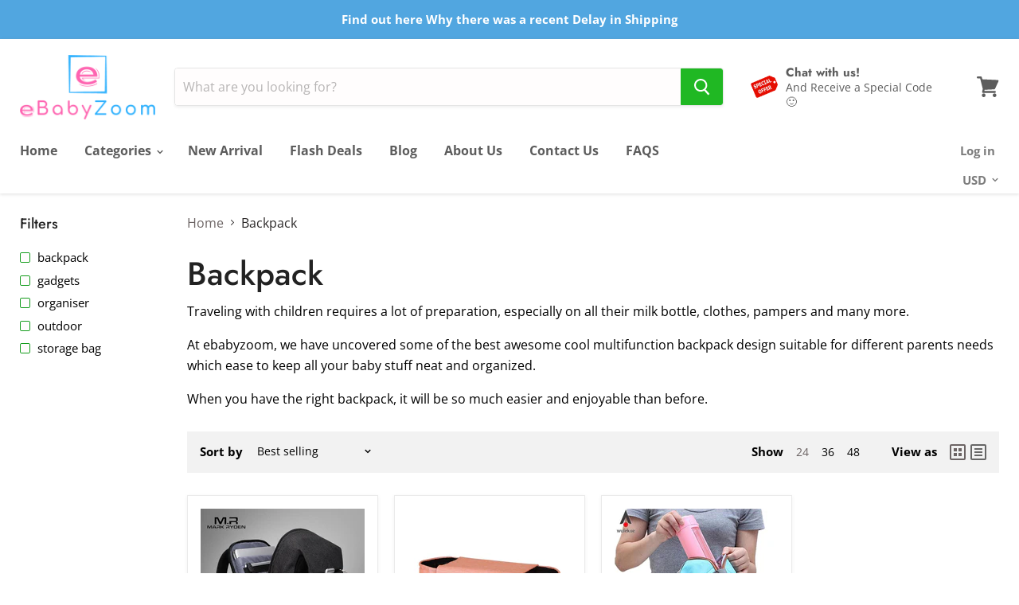

--- FILE ---
content_type: text/plain; charset=utf-8
request_url: https://sp-micro-proxy.b-cdn.net/micro?unique_id=babyzoom.myshopify.com
body_size: 3609
content:
{"site":{"free_plan_limit_reached":false,"billing_status":null,"billing_active":true,"pricing_plan_required":false,"settings":{"proof_mobile_position":"Bottom","proof_desktop_position":"Bottom Left","proof_pop_size":"default","proof_start_delay_time":5,"proof_time_between":3,"proof_display_time":2,"proof_visible":false,"proof_cycle":true,"proof_mobile_enabled":true,"proof_desktop_enabled":true,"proof_tablet_enabled":null,"proof_locale":"en","proof_show_powered_by":false},"site_integrations":[{"id":"197747","enabled":true,"integration":{"name":"Shopify Add To Cart","handle":"shopify_storefront_add_to_cart","pro":false},"settings":{"proof_onclick_new_tab":null,"proof_exclude_pages":null,"proof_include_pages":[],"proof_display_pages_mode":"excluded","proof_minimum_activity_sessions":null,"proof_height":110,"proof_bottom":10,"proof_top":10,"proof_right":10,"proof_left":10,"proof_background_color":"#fff","proof_background_image_url":null,"proof_font_color":"#333","proof_border_radius":8,"proof_padding_top":0,"proof_padding_bottom":0,"proof_padding_left":8,"proof_padding_right":16,"proof_icon_color":null,"proof_icon_background_color":null,"proof_hours_before_obscure":48,"proof_minimum_review_rating":5,"proof_highlights_color":"#fdcb6e","proof_display_review":true,"proof_show_review_on_hover":true,"proof_summary_time_range":1440,"proof_summary_minimum_count":10,"proof_show_media":false,"proof_show_message":false,"proof_media_url":null,"proof_media_position":null,"proof_nudge_click_url":null,"proof_icon_url":null,"proof_icon_mode":null,"proof_icon_enabled":false},"template":{"id":"36","body":{"top":"{{first_name}} in {{city}}, {{province}} {{country}}","middle":"Added to Cart {{product_title}}"},"raw_body":"<top>{{first_name}} in {{city}}, {{province}} {{country}}</top><middle>Added to Cart {{product_title}}</middle>","locale":"en"}},{"id":"197748","enabled":true,"integration":{"name":"Shopify Purchase","handle":"shopify_api_purchase","pro":false},"settings":{"proof_onclick_new_tab":null,"proof_exclude_pages":null,"proof_include_pages":[],"proof_display_pages_mode":"excluded","proof_minimum_activity_sessions":null,"proof_height":110,"proof_bottom":10,"proof_top":10,"proof_right":10,"proof_left":10,"proof_background_color":"#fff","proof_background_image_url":null,"proof_font_color":"#333","proof_border_radius":8,"proof_padding_top":0,"proof_padding_bottom":0,"proof_padding_left":8,"proof_padding_right":16,"proof_icon_color":null,"proof_icon_background_color":null,"proof_hours_before_obscure":48,"proof_minimum_review_rating":5,"proof_highlights_color":"#fdcb6e","proof_display_review":true,"proof_show_review_on_hover":true,"proof_summary_time_range":1440,"proof_summary_minimum_count":10,"proof_show_media":false,"proof_show_message":false,"proof_media_url":null,"proof_media_position":null,"proof_nudge_click_url":null,"proof_icon_url":null,"proof_icon_mode":null,"proof_icon_enabled":false},"template":{"id":"4","body":{"top":"{{first_name}} in {{city}}, {{province}} {{country}}","middle":"Purchased {{product_title}}"},"raw_body":"<top>{{first_name}} in {{city}}, {{province}} {{country}}</top><middle>Purchased {{product_title}}</middle>","locale":"en"}}],"events":[{"id":"244165214","created_at":null,"variables":{"first_name":"Someone","city":"West Lafayette","province":"Indiana","province_code":"IN","country":"United States","country_code":"US","product_title":"Montessori Pretend  Fruit Vegetable Cutting Toy"},"click_url":"https://ebabyzoom.com/products/wooden-kitchen-toys-cutting-fruit-vegetable-play-food-kids-wooden-toy-fruit-and-vegetables-food-toy","image_url":"https://cdn.shopify.com/s/files/1/2257/4061/products/212dc6e8026e23d3e6a71eebbc283566.png?v=1571709747","product":{"id":"8317414","product_id":"1562124976210","title":"Montessori Pretend  Fruit Vegetable Cutting Toy","created_at":"2018-11-05T04:29:44.000Z","updated_at":"2026-01-19T16:56:42.873Z","published_at":"2019-01-02T08:25:42.000Z"},"site_integration":{"id":"197748","enabled":true,"integration":{"name":"Shopify Purchase","handle":"shopify_api_purchase","pro":false},"template":{"id":"4","body":{"top":"{{first_name}} in {{city}}, {{province}} {{country}}","middle":"Purchased {{product_title}}"},"raw_body":"<top>{{first_name}} in {{city}}, {{province}} {{country}}</top><middle>Purchased {{product_title}}</middle>","locale":"en"}}},{"id":"244165140","created_at":null,"variables":{"first_name":"Someone","city":"West Lafayette","province":"Indiana","province_code":"IN","country":"United States","country_code":"US","product_title":"Montessori Pretend  Fruit Vegetable Cutting Toy"},"click_url":"https://ebabyzoom.com/products/wooden-kitchen-toys-cutting-fruit-vegetable-play-food-kids-wooden-toy-fruit-and-vegetables-food-toy","image_url":"https://cdn.shopify.com/s/files/1/2257/4061/products/212dc6e8026e23d3e6a71eebbc283566.png?v=1571709747","product":{"id":"8317414","product_id":"1562124976210","title":"Montessori Pretend  Fruit Vegetable Cutting Toy","created_at":"2018-11-05T04:29:44.000Z","updated_at":"2026-01-19T16:56:42.873Z","published_at":"2019-01-02T08:25:42.000Z"},"site_integration":{"id":"197747","enabled":true,"integration":{"name":"Shopify Add To Cart","handle":"shopify_storefront_add_to_cart","pro":false},"template":{"id":"36","body":{"top":"{{first_name}} in {{city}}, {{province}} {{country}}","middle":"Added to Cart {{product_title}}"},"raw_body":"<top>{{first_name}} in {{city}}, {{province}} {{country}}</top><middle>Added to Cart {{product_title}}</middle>","locale":"en"}}},{"id":"243713315","created_at":null,"variables":{"first_name":"Someone","city":"Helsinki","province":"Uusimaa","province_code":"18","country":"Finland","country_code":"FI","product_title":"Puzzle early education educational toys"},"click_url":"https://ebabyzoom.com/products/puzzle-early-education-educational-toys","image_url":"https://cdn.shopify.com/s/files/1/2257/4061/products/1193861610814.jpg?v=1608897342","product":{"id":"37914736","product_id":"4915579945042","title":"Puzzle early education educational toys","created_at":"2020-12-25T11:55:42.000Z","updated_at":"2025-07-09T13:56:31.305Z","published_at":"2020-12-25T11:55:42.000Z"},"site_integration":{"id":"197747","enabled":true,"integration":{"name":"Shopify Add To Cart","handle":"shopify_storefront_add_to_cart","pro":false},"template":{"id":"36","body":{"top":"{{first_name}} in {{city}}, {{province}} {{country}}","middle":"Added to Cart {{product_title}}"},"raw_body":"<top>{{first_name}} in {{city}}, {{province}} {{country}}</top><middle>Added to Cart {{product_title}}</middle>","locale":"en"}}},{"id":"243663345","created_at":null,"variables":{"first_name":"Someone","city":"Centereach","province":"New York","province_code":"NY","country":"United States","country_code":"US","product_title":"Anti Snoring Chin Strap"},"click_url":"https://ebabyzoom.com/products/anti-snoring-chin-strap","image_url":"https://cdn.shopify.com/s/files/1/2257/4061/products/New-Neoprene-Anti-Snore-Stop-Snoring-Chin-Strap-Belt-Anti-Apnea-Jaw-Solution-Sleep-Support-Apnea.jpg?v=1571709744","product":{"id":"8409389","product_id":"1492476919890","title":"Anti Snoring Chin Strap","created_at":"2018-09-10T09:22:41.000Z","updated_at":"2026-01-20T14:25:08.634Z","published_at":"2018-09-10T09:23:26.000Z"},"site_integration":{"id":"197748","enabled":true,"integration":{"name":"Shopify Purchase","handle":"shopify_api_purchase","pro":false},"template":{"id":"4","body":{"top":"{{first_name}} in {{city}}, {{province}} {{country}}","middle":"Purchased {{product_title}}"},"raw_body":"<top>{{first_name}} in {{city}}, {{province}} {{country}}</top><middle>Purchased {{product_title}}</middle>","locale":"en"}}},{"id":"241843113","created_at":null,"variables":{"first_name":"Someone","city":"Helsinki","province":"Uusimaa","province_code":"18","country":"Finland","country_code":"FI","product_title":"Puzzle early education educational toys"},"click_url":"https://ebabyzoom.com/products/puzzle-early-education-educational-toys","image_url":"https://cdn.shopify.com/s/files/1/2257/4061/products/1193861610814.jpg?v=1608897342","product":{"id":"37914736","product_id":"4915579945042","title":"Puzzle early education educational toys","created_at":"2020-12-25T11:55:42.000Z","updated_at":"2025-07-09T13:56:31.305Z","published_at":"2020-12-25T11:55:42.000Z"},"site_integration":{"id":"197747","enabled":true,"integration":{"name":"Shopify Add To Cart","handle":"shopify_storefront_add_to_cart","pro":false},"template":{"id":"36","body":{"top":"{{first_name}} in {{city}}, {{province}} {{country}}","middle":"Added to Cart {{product_title}}"},"raw_body":"<top>{{first_name}} in {{city}}, {{province}} {{country}}</top><middle>Added to Cart {{product_title}}</middle>","locale":"en"}}},{"id":"240909204","created_at":null,"variables":{"first_name":"Someone","city":"Kuala Lumpur","province":"Kuala Lumpur","province_code":"14","country":"Malaysia","country_code":"MY","product_title":"Goat Horns Mug"},"click_url":"https://ebabyzoom.com/products/goat-horns-thermos-flask","image_url":"https://cdn.shopify.com/s/files/1/2257/4061/products/Creative-Goat-Horns-Stainless-Steel-Thermos-Mug-Coffee-Cup-Insulation-Vacuum-Thermos-Flask-Couple-Traveling-Cup_cf32e3be-63ae-4925-a311-445532ea53aa.jpg?v=1571709736","product":{"id":"10454080","product_id":"11641857030","title":"Goat Horns Mug","created_at":"2017-08-23T04:27:07.000Z","updated_at":"2025-07-09T13:51:06.189Z","published_at":"2019-02-20T04:47:45.000Z"},"site_integration":{"id":"197747","enabled":true,"integration":{"name":"Shopify Add To Cart","handle":"shopify_storefront_add_to_cart","pro":false},"template":{"id":"36","body":{"top":"{{first_name}} in {{city}}, {{province}} {{country}}","middle":"Added to Cart {{product_title}}"},"raw_body":"<top>{{first_name}} in {{city}}, {{province}} {{country}}</top><middle>Added to Cart {{product_title}}</middle>","locale":"en"}}},{"id":"240516431","created_at":null,"variables":{"first_name":"Someone","city":"Warsaw","province":"Mazovia","province_code":"14","country":"Poland","country_code":"PL","product_title":"Montessori Magnetic Strawberry worm"},"click_url":"https://ebabyzoom.com/products/montessori-magnetic-strawberry-worm","image_url":"https://cdn.shopify.com/s/files/1/2257/4061/products/New-Fruit-Shape-Kids-Wooden-Toys-Catch-Worms-Games-with-Magnetic-Stick-Montessori-Educational-Creature-Blocks.jpg?v=1571709759","product":{"id":"8317167","product_id":"2554109034578","title":"Montessori Magnetic Strawberry worm","created_at":"2019-06-10T15:29:33.000Z","updated_at":"2025-07-09T13:55:41.484Z","published_at":"2019-07-13T14:28:19.000Z"},"site_integration":{"id":"197747","enabled":true,"integration":{"name":"Shopify Add To Cart","handle":"shopify_storefront_add_to_cart","pro":false},"template":{"id":"36","body":{"top":"{{first_name}} in {{city}}, {{province}} {{country}}","middle":"Added to Cart {{product_title}}"},"raw_body":"<top>{{first_name}} in {{city}}, {{province}} {{country}}</top><middle>Added to Cart {{product_title}}</middle>","locale":"en"}}},{"id":"240266910","created_at":null,"variables":{"first_name":"Someone","city":"Cheney","province":"Kansas","province_code":"KS","country":"United States","country_code":"US","product_title":"Montessori Cognitive Matching Blocks"},"click_url":"https://ebabyzoom.com/products/cognitivematching","image_url":"https://cdn.shopify.com/s/files/1/2257/4061/products/661432073211.png?v=1579685233","product":{"id":"16959614","product_id":"4385046167634","title":"Montessori Cognitive Matching Blocks","created_at":"2019-11-22T14:42:03.000Z","updated_at":"2025-07-09T13:56:21.371Z","published_at":"2019-11-22T14:42:03.000Z"},"site_integration":{"id":"197747","enabled":true,"integration":{"name":"Shopify Add To Cart","handle":"shopify_storefront_add_to_cart","pro":false},"template":{"id":"36","body":{"top":"{{first_name}} in {{city}}, {{province}} {{country}}","middle":"Added to Cart {{product_title}}"},"raw_body":"<top>{{first_name}} in {{city}}, {{province}} {{country}}</top><middle>Added to Cart {{product_title}}</middle>","locale":"en"}}},{"id":"238816075","created_at":null,"variables":{"first_name":"Someone","city":"Seattle","province":"Washington","province_code":"WA","country":"United States","country_code":"US","product_title":"Anti Snoring Chin Strap"},"click_url":"https://ebabyzoom.com/products/anti-snoring-chin-strap","image_url":"https://cdn.shopify.com/s/files/1/2257/4061/products/New-Neoprene-Anti-Snore-Stop-Snoring-Chin-Strap-Belt-Anti-Apnea-Jaw-Solution-Sleep-Support-Apnea.jpg?v=1571709744","product":{"id":"8409389","product_id":"1492476919890","title":"Anti Snoring Chin Strap","created_at":"2018-09-10T09:22:41.000Z","updated_at":"2026-01-20T14:25:08.634Z","published_at":"2018-09-10T09:23:26.000Z"},"site_integration":{"id":"197747","enabled":true,"integration":{"name":"Shopify Add To Cart","handle":"shopify_storefront_add_to_cart","pro":false},"template":{"id":"36","body":{"top":"{{first_name}} in {{city}}, {{province}} {{country}}","middle":"Added to Cart {{product_title}}"},"raw_body":"<top>{{first_name}} in {{city}}, {{province}} {{country}}</top><middle>Added to Cart {{product_title}}</middle>","locale":"en"}}},{"id":"238222104","created_at":null,"variables":{"first_name":"Someone","city":"ADELANTO","province":"California","province_code":"CA","country":"United States","country_code":"US","product_title":"Beth Bear Breathable 4-in-1 Comfort Baby Carrier"},"click_url":"https://ebabyzoom.com/products/beth-bear-0-30-months-breathable-front-facing-baby-carrier-4-in-1-infant-comfortable-sling-backpack-pouch-wrap-baby-kangaroo-new","image_url":"https://cdn.shopify.com/s/files/1/2257/4061/products/Beth-Bear-0-30-Months-Breathable-Front-Facing-Baby-Carrier-4-in-1-Infant-Comfortable-Sling_2d67ffc4-f401-4d0c-95dc-74c282ff5a12.jpg?v=1571709737","product":{"id":"10453903","product_id":"11655482054","title":"Beth Bear Breathable 4-in-1 Comfort Baby Carrier","created_at":"2017-08-25T07:43:04.000Z","updated_at":"2025-07-09T13:51:13.299Z","published_at":"2019-03-02T23:57:28.000Z"},"site_integration":{"id":"197748","enabled":true,"integration":{"name":"Shopify Purchase","handle":"shopify_api_purchase","pro":false},"template":{"id":"4","body":{"top":"{{first_name}} in {{city}}, {{province}} {{country}}","middle":"Purchased {{product_title}}"},"raw_body":"<top>{{first_name}} in {{city}}, {{province}} {{country}}</top><middle>Purchased {{product_title}}</middle>","locale":"en"}}},{"id":"238221635","created_at":null,"variables":{"first_name":"Someone","city":"Rancho Cucamonga","province":"California","province_code":"CA","country":"United States","country_code":"US","product_title":"Beth Bear Breathable 4-in-1 Comfort Baby Carrier"},"click_url":"https://ebabyzoom.com/products/beth-bear-0-30-months-breathable-front-facing-baby-carrier-4-in-1-infant-comfortable-sling-backpack-pouch-wrap-baby-kangaroo-new","image_url":"https://cdn.shopify.com/s/files/1/2257/4061/products/Beth-Bear-0-30-Months-Breathable-Front-Facing-Baby-Carrier-4-in-1-Infant-Comfortable-Sling_2d67ffc4-f401-4d0c-95dc-74c282ff5a12.jpg?v=1571709737","product":{"id":"10453903","product_id":"11655482054","title":"Beth Bear Breathable 4-in-1 Comfort Baby Carrier","created_at":"2017-08-25T07:43:04.000Z","updated_at":"2025-07-09T13:51:13.299Z","published_at":"2019-03-02T23:57:28.000Z"},"site_integration":{"id":"197747","enabled":true,"integration":{"name":"Shopify Add To Cart","handle":"shopify_storefront_add_to_cart","pro":false},"template":{"id":"36","body":{"top":"{{first_name}} in {{city}}, {{province}} {{country}}","middle":"Added to Cart {{product_title}}"},"raw_body":"<top>{{first_name}} in {{city}}, {{province}} {{country}}</top><middle>Added to Cart {{product_title}}</middle>","locale":"en"}}},{"id":"237544909","created_at":null,"variables":{"first_name":"Someone","city":"Denver","province":"Colorado","province_code":"CO","country":"United States","country_code":"US","product_title":"Puzzle early education educational toys"},"click_url":"https://ebabyzoom.com/products/puzzle-early-education-educational-toys","image_url":"https://cdn.shopify.com/s/files/1/2257/4061/products/1193861610814.jpg?v=1608897342","product":{"id":"37914736","product_id":"4915579945042","title":"Puzzle early education educational toys","created_at":"2020-12-25T11:55:42.000Z","updated_at":"2025-07-09T13:56:31.305Z","published_at":"2020-12-25T11:55:42.000Z"},"site_integration":{"id":"197747","enabled":true,"integration":{"name":"Shopify Add To Cart","handle":"shopify_storefront_add_to_cart","pro":false},"template":{"id":"36","body":{"top":"{{first_name}} in {{city}}, {{province}} {{country}}","middle":"Added to Cart {{product_title}}"},"raw_body":"<top>{{first_name}} in {{city}}, {{province}} {{country}}</top><middle>Added to Cart {{product_title}}</middle>","locale":"en"}}},{"id":"235440844","created_at":null,"variables":{"first_name":"Someone","city":"Richmond","province":"Texas","province_code":"TX","country":"United States","country_code":"US","product_title":"Montessori Learn To Count Board"},"click_url":"https://ebabyzoom.com/products/learntocount","image_url":"https://cdn.shopify.com/s/files/1/2257/4061/products/v-83549193__1240333370.jpg?v=1571709750","product":{"id":"8313815","product_id":"2362419380306","title":"Montessori Learn To Count Board","created_at":"2019-01-02T09:51:04.000Z","updated_at":"2025-07-09T13:53:53.992Z","published_at":"2019-01-02T09:57:28.000Z"},"site_integration":{"id":"197747","enabled":true,"integration":{"name":"Shopify Add To Cart","handle":"shopify_storefront_add_to_cart","pro":false},"template":{"id":"36","body":{"top":"{{first_name}} in {{city}}, {{province}} {{country}}","middle":"Added to Cart {{product_title}}"},"raw_body":"<top>{{first_name}} in {{city}}, {{province}} {{country}}</top><middle>Added to Cart {{product_title}}</middle>","locale":"en"}}},{"id":"233183010","created_at":null,"variables":{"first_name":"Someone","city":"Shepherdsville","province":"Kentucky","province_code":"KY","country":"United States","country_code":"US","product_title":"Fun ATM Bank Money Saving Box"},"click_url":"https://ebabyzoom.com/products/large-piggy-bank-atm-bank-money-saving-box-alcancia-password-minion-safe-piggy-bank-smart-voice-money-piggy-box-cat-coin-bank","image_url":"https://cdn.shopify.com/s/files/1/2257/4061/products/Large-Piggy-Bank-ATM-Bank-Money-Saving-Box-alcancia-Password-Minion-Safe-Piggy-Bank-Smart-Voice.jpg?v=1571709740","product":{"id":"10454073","product_id":"85843116038","title":"Fun ATM Bank Money Saving Box","created_at":"2017-12-26T08:41:11.000Z","updated_at":"2025-07-09T13:51:48.423Z","published_at":"2018-09-17T08:21:08.000Z"},"site_integration":{"id":"197747","enabled":true,"integration":{"name":"Shopify Add To Cart","handle":"shopify_storefront_add_to_cart","pro":false},"template":{"id":"36","body":{"top":"{{first_name}} in {{city}}, {{province}} {{country}}","middle":"Added to Cart {{product_title}}"},"raw_body":"<top>{{first_name}} in {{city}}, {{province}} {{country}}</top><middle>Added to Cart {{product_title}}</middle>","locale":"en"}}},{"id":"232916003","created_at":null,"variables":{"first_name":"Someone","city":"Richmond","province":"Texas","province_code":"TX","country":"United States","country_code":"US","product_title":"Montessori Learn To Count Board"},"click_url":"https://ebabyzoom.com/products/learntocount","image_url":"https://cdn.shopify.com/s/files/1/2257/4061/products/v-83549193__1240333370.jpg?v=1571709750","product":{"id":"8313815","product_id":"2362419380306","title":"Montessori Learn To Count Board","created_at":"2019-01-02T09:51:04.000Z","updated_at":"2025-07-09T13:53:53.992Z","published_at":"2019-01-02T09:57:28.000Z"},"site_integration":{"id":"197747","enabled":true,"integration":{"name":"Shopify Add To Cart","handle":"shopify_storefront_add_to_cart","pro":false},"template":{"id":"36","body":{"top":"{{first_name}} in {{city}}, {{province}} {{country}}","middle":"Added to Cart {{product_title}}"},"raw_body":"<top>{{first_name}} in {{city}}, {{province}} {{country}}</top><middle>Added to Cart {{product_title}}</middle>","locale":"en"}}},{"id":"230487501","created_at":null,"variables":{"first_name":"Someone","city":"Wakefield","province":"Massachusetts","province_code":"MA","country":"United States","country_code":"US","product_title":"Fun ATM Bank Money Saving Box"},"click_url":"https://ebabyzoom.com/products/large-piggy-bank-atm-bank-money-saving-box-alcancia-password-minion-safe-piggy-bank-smart-voice-money-piggy-box-cat-coin-bank","image_url":"https://cdn.shopify.com/s/files/1/2257/4061/products/Large-Piggy-Bank-ATM-Bank-Money-Saving-Box-alcancia-Password-Minion-Safe-Piggy-Bank-Smart-Voice.jpg?v=1571709740","product":{"id":"10454073","product_id":"85843116038","title":"Fun ATM Bank Money Saving Box","created_at":"2017-12-26T08:41:11.000Z","updated_at":"2025-07-09T13:51:48.423Z","published_at":"2018-09-17T08:21:08.000Z"},"site_integration":{"id":"197747","enabled":true,"integration":{"name":"Shopify Add To Cart","handle":"shopify_storefront_add_to_cart","pro":false},"template":{"id":"36","body":{"top":"{{first_name}} in {{city}}, {{province}} {{country}}","middle":"Added to Cart {{product_title}}"},"raw_body":"<top>{{first_name}} in {{city}}, {{province}} {{country}}</top><middle>Added to Cart {{product_title}}</middle>","locale":"en"}}},{"id":"228965321","created_at":null,"variables":{"first_name":"Someone","city":"Ibadan","province":"Oyo State","province_code":"OY","country":"Nigeria","country_code":"NG","product_title":"Montessori Cognitive Matching Blocks"},"click_url":"https://ebabyzoom.com/products/cognitivematching","image_url":"https://cdn.shopify.com/s/files/1/2257/4061/products/661432073211.png?v=1579685233","product":{"id":"16959614","product_id":"4385046167634","title":"Montessori Cognitive Matching Blocks","created_at":"2019-11-22T14:42:03.000Z","updated_at":"2025-07-09T13:56:21.371Z","published_at":"2019-11-22T14:42:03.000Z"},"site_integration":{"id":"197747","enabled":true,"integration":{"name":"Shopify Add To Cart","handle":"shopify_storefront_add_to_cart","pro":false},"template":{"id":"36","body":{"top":"{{first_name}} in {{city}}, {{province}} {{country}}","middle":"Added to Cart {{product_title}}"},"raw_body":"<top>{{first_name}} in {{city}}, {{province}} {{country}}</top><middle>Added to Cart {{product_title}}</middle>","locale":"en"}}},{"id":"228020338","created_at":null,"variables":{"first_name":"Someone","city":"Ibadan","province":"Oyo State","province_code":"OY","country":"Nigeria","country_code":"NG","product_title":"Montessori Cognitive Matching Blocks"},"click_url":"https://ebabyzoom.com/products/cognitivematching","image_url":"https://cdn.shopify.com/s/files/1/2257/4061/products/661432073211.png?v=1579685233","product":{"id":"16959614","product_id":"4385046167634","title":"Montessori Cognitive Matching Blocks","created_at":"2019-11-22T14:42:03.000Z","updated_at":"2025-07-09T13:56:21.371Z","published_at":"2019-11-22T14:42:03.000Z"},"site_integration":{"id":"197747","enabled":true,"integration":{"name":"Shopify Add To Cart","handle":"shopify_storefront_add_to_cart","pro":false},"template":{"id":"36","body":{"top":"{{first_name}} in {{city}}, {{province}} {{country}}","middle":"Added to Cart {{product_title}}"},"raw_body":"<top>{{first_name}} in {{city}}, {{province}} {{country}}</top><middle>Added to Cart {{product_title}}</middle>","locale":"en"}}},{"id":"220132134","created_at":null,"variables":{"first_name":"Someone","city":"Kokomo","province":"Indiana","province_code":"IN","country":"United States","country_code":"US","product_title":"Anti Snoring Chin Strap"},"click_url":"https://ebabyzoom.com/products/anti-snoring-chin-strap","image_url":"https://cdn.shopify.com/s/files/1/2257/4061/products/New-Neoprene-Anti-Snore-Stop-Snoring-Chin-Strap-Belt-Anti-Apnea-Jaw-Solution-Sleep-Support-Apnea.jpg?v=1571709744","product":{"id":"8409389","product_id":"1492476919890","title":"Anti Snoring Chin Strap","created_at":"2018-09-10T09:22:41.000Z","updated_at":"2026-01-20T14:25:08.634Z","published_at":"2018-09-10T09:23:26.000Z"},"site_integration":{"id":"197747","enabled":true,"integration":{"name":"Shopify Add To Cart","handle":"shopify_storefront_add_to_cart","pro":false},"template":{"id":"36","body":{"top":"{{first_name}} in {{city}}, {{province}} {{country}}","middle":"Added to Cart {{product_title}}"},"raw_body":"<top>{{first_name}} in {{city}}, {{province}} {{country}}</top><middle>Added to Cart {{product_title}}</middle>","locale":"en"}}},{"id":"219155770","created_at":null,"variables":{"first_name":"Someone","city":"Salt Lake City","province":"Utah","province_code":"UT","country":"United States","country_code":"US","product_title":"Fun ATM Bank Money Saving Box"},"click_url":"https://ebabyzoom.com/products/large-piggy-bank-atm-bank-money-saving-box-alcancia-password-minion-safe-piggy-bank-smart-voice-money-piggy-box-cat-coin-bank","image_url":"https://cdn.shopify.com/s/files/1/2257/4061/products/Large-Piggy-Bank-ATM-Bank-Money-Saving-Box-alcancia-Password-Minion-Safe-Piggy-Bank-Smart-Voice.jpg?v=1571709740","product":{"id":"10454073","product_id":"85843116038","title":"Fun ATM Bank Money Saving Box","created_at":"2017-12-26T08:41:11.000Z","updated_at":"2025-07-09T13:51:48.423Z","published_at":"2018-09-17T08:21:08.000Z"},"site_integration":{"id":"197747","enabled":true,"integration":{"name":"Shopify Add To Cart","handle":"shopify_storefront_add_to_cart","pro":false},"template":{"id":"36","body":{"top":"{{first_name}} in {{city}}, {{province}} {{country}}","middle":"Added to Cart {{product_title}}"},"raw_body":"<top>{{first_name}} in {{city}}, {{province}} {{country}}</top><middle>Added to Cart {{product_title}}</middle>","locale":"en"}}},{"id":"217637178","created_at":null,"variables":{"first_name":"Someone","city":"Abuja","province":"FCT","province_code":"FC","country":"Nigeria","country_code":"NG","product_title":"Montessori Math Fractional Plate Circumference Ratio"},"click_url":"https://ebabyzoom.com/products/montessori-math-fractional-plate-circumference-ratio","image_url":"https://cdn.shopify.com/s/files/1/2257/4061/products/JaheerToy-Montessori-Educational-Toy-Children-s-Toys-Mathematics-Teaching-Aid-Fractional-Plate-Circumference-Ratio-Wood.jpg?v=1571709747","product":{"id":"8317176","product_id":"1565330047058","title":"Montessori Math Fractional Plate Circumference Ratio","created_at":"2018-11-11T07:25:19.000Z","updated_at":"2025-07-09T13:53:35.044Z","published_at":"2018-11-11T07:25:03.000Z"},"site_integration":{"id":"197747","enabled":true,"integration":{"name":"Shopify Add To Cart","handle":"shopify_storefront_add_to_cart","pro":false},"template":{"id":"36","body":{"top":"{{first_name}} in {{city}}, {{province}} {{country}}","middle":"Added to Cart {{product_title}}"},"raw_body":"<top>{{first_name}} in {{city}}, {{province}} {{country}}</top><middle>Added to Cart {{product_title}}</middle>","locale":"en"}}},{"id":"216755024","created_at":null,"variables":{"first_name":"Someone","city":"Lagos","province":"Lagos","province_code":"LA","country":"Nigeria","country_code":"NG","product_title":"Montessori Words Matching Blocks"},"click_url":"https://ebabyzoom.com/products/wordsmatchblocks","image_url":"https://cdn.shopify.com/s/files/1/2257/4061/products/470484417864.jpg?v=1571709762","product":{"id":"11272773","product_id":"4202696966226","title":"Montessori Words Matching Blocks","created_at":"2019-09-25T23:17:16.000Z","updated_at":"2025-10-25T08:25:23.117Z","published_at":"2019-09-25T23:17:16.000Z"},"site_integration":{"id":"197747","enabled":true,"integration":{"name":"Shopify Add To Cart","handle":"shopify_storefront_add_to_cart","pro":false},"template":{"id":"36","body":{"top":"{{first_name}} in {{city}}, {{province}} {{country}}","middle":"Added to Cart {{product_title}}"},"raw_body":"<top>{{first_name}} in {{city}}, {{province}} {{country}}</top><middle>Added to Cart {{product_title}}</middle>","locale":"en"}}},{"id":"216204403","created_at":null,"variables":{"first_name":"Someone","city":"Tonganoxie","province":"Kansas","province_code":"KS","country":"United States","country_code":"US","product_title":"Goat Horns Mug"},"click_url":"https://ebabyzoom.com/products/goat-horns-thermos-flask","image_url":"https://cdn.shopify.com/s/files/1/2257/4061/products/Creative-Goat-Horns-Stainless-Steel-Thermos-Mug-Coffee-Cup-Insulation-Vacuum-Thermos-Flask-Couple-Traveling-Cup_cf32e3be-63ae-4925-a311-445532ea53aa.jpg?v=1571709736","product":{"id":"10454080","product_id":"11641857030","title":"Goat Horns Mug","created_at":"2017-08-23T04:27:07.000Z","updated_at":"2025-07-09T13:51:06.189Z","published_at":"2019-02-20T04:47:45.000Z"},"site_integration":{"id":"197747","enabled":true,"integration":{"name":"Shopify Add To Cart","handle":"shopify_storefront_add_to_cart","pro":false},"template":{"id":"36","body":{"top":"{{first_name}} in {{city}}, {{province}} {{country}}","middle":"Added to Cart {{product_title}}"},"raw_body":"<top>{{first_name}} in {{city}}, {{province}} {{country}}</top><middle>Added to Cart {{product_title}}</middle>","locale":"en"}}},{"id":"216204192","created_at":null,"variables":{"first_name":"Someone","city":"Tonganoxie","province":"Kansas","province_code":"KS","country":"United States","country_code":"US","product_title":"Goat Horns Mug"},"click_url":"https://ebabyzoom.com/products/goat-horns-thermos-flask","image_url":"https://cdn.shopify.com/s/files/1/2257/4061/products/Creative-Goat-Horns-Stainless-Steel-Thermos-Mug-Coffee-Cup-Insulation-Vacuum-Thermos-Flask-Couple-Traveling-Cup_cf32e3be-63ae-4925-a311-445532ea53aa.jpg?v=1571709736","product":{"id":"10454080","product_id":"11641857030","title":"Goat Horns Mug","created_at":"2017-08-23T04:27:07.000Z","updated_at":"2025-07-09T13:51:06.189Z","published_at":"2019-02-20T04:47:45.000Z"},"site_integration":{"id":"197747","enabled":true,"integration":{"name":"Shopify Add To Cart","handle":"shopify_storefront_add_to_cart","pro":false},"template":{"id":"36","body":{"top":"{{first_name}} in {{city}}, {{province}} {{country}}","middle":"Added to Cart {{product_title}}"},"raw_body":"<top>{{first_name}} in {{city}}, {{province}} {{country}}</top><middle>Added to Cart {{product_title}}</middle>","locale":"en"}}},{"id":"215131372","created_at":null,"variables":{"first_name":"Someone","city":"London","province":"England","province_code":"ENG","country":"United Kingdom","country_code":"GB","product_title":"Montessori Cognitive Matching Blocks"},"click_url":"https://ebabyzoom.com/products/cognitivematching","image_url":"https://cdn.shopify.com/s/files/1/2257/4061/products/661432073211.png?v=1579685233","product":{"id":"16959614","product_id":"4385046167634","title":"Montessori Cognitive Matching Blocks","created_at":"2019-11-22T14:42:03.000Z","updated_at":"2025-07-09T13:56:21.371Z","published_at":"2019-11-22T14:42:03.000Z"},"site_integration":{"id":"197747","enabled":true,"integration":{"name":"Shopify Add To Cart","handle":"shopify_storefront_add_to_cart","pro":false},"template":{"id":"36","body":{"top":"{{first_name}} in {{city}}, {{province}} {{country}}","middle":"Added to Cart {{product_title}}"},"raw_body":"<top>{{first_name}} in {{city}}, {{province}} {{country}}</top><middle>Added to Cart {{product_title}}</middle>","locale":"en"}}}]}}